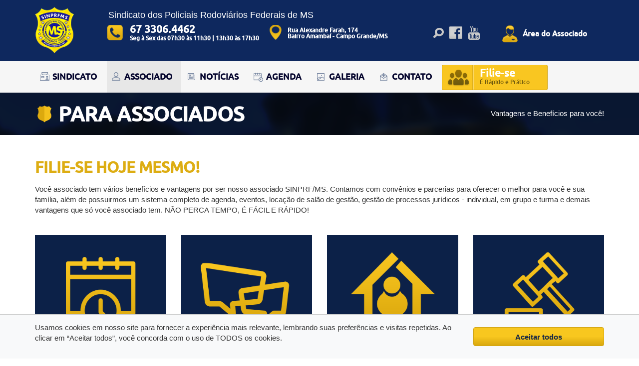

--- FILE ---
content_type: text/html; charset=UTF-8
request_url: https://sinprfms.com.br/filie-se
body_size: 5755
content:
<!DOCTYPE html>
<html>
<head>
    <meta charset="UTF-8">
<title> SINPRF / MS | Associados - Vantagens e Benefícios para você</title>
<meta name="keywords" content="">
<meta name="description" content="">
<link rel="canonical" href="https://sinprfms.com.br/filie-se" />
<meta content='width=device-width, initial-scale=1, maximum-scale=1, user-scalable=no' name='viewport'>
<meta name="language" content="pt-BR"/>
<meta name="robots" content="index,follow"/>
<meta name="apple-mobile-web-app-title" content="Fato MS"/>
<link rel="apple-touch-icon" href="/img/apple-touch-icon-iphone.jpg"/>
<meta name="msapplication-TileImage" content="/img/apple-touch-icon-iphone.jpg">
<link rel="shortcut icon" href="/favicon.ico"/>
<meta property="fb:page-id" content=""/>
<meta name="twitter:card" value="">

<meta name="twitter:site" content="">
<meta name="twitter:creator" content="">


<meta property="og:title" content="SINPRF / MS | Associados - Vantagens e Benefícios para você" />
<meta property="og:image" content="https://sinprfms.com.br/img/facebook-share.png" />
<meta property="og:description" content="Sindicato dos Policias Rodoviários de Mato Grosso do Sul" />

<meta name="twitter:title" content="SINPRF / MS | Associados - Vantagens e Benefícios para você">
<meta name="twitter:description" content="Sindicato dos Policias Rodoviários de Mato Grosso do Sul.">
<meta name="twitter:image" content="https://sinprfms.com.br/img/facebook-share.png">

<meta itemprop="name" content="SINPRF / MS | Associados - Vantagens e Benefícios para você">
<meta itemprop="description" content="Sindicato dos Policias Rodoviários de Mato Grosso do Sul">
<meta itemprop="image" content="https://sinprfms.com.br/img/facebook-share.png">


<link rel="stylesheet" href="/css/bootstrap.min.css"/><link rel="stylesheet" href="/css/all.min.css"/><link rel="stylesheet" href="/css/fontawesome.min.css"/><link rel="stylesheet" href="/css/owl.theme.default.css"/><link rel="stylesheet" href="/css/owl.carousel.css"/><link rel="stylesheet" href="/css/style.css?v=1755804800"/><link rel="stylesheet" href="/css/style_responsive.css?v=1755804800"/><script src="/js/jquery.js"></script><div id="fb-root"></div>
</head>
<body>
<div class="modal fade" id="modal-associado" tabindex="-1" role="dialog"  aria-labelledby="myModalLabel">
    <div class="modal-dialog modal-sm" role="document">
        <div class="modal-content">
            <div class="modal-header">
                <button type="button" class="close" data-dismiss="modal" aria-label="Close"><span aria-hidden="true">&times;</span></button>
                <h4 class="modal-title" id="myModalLabel">Painel do Associado</h4>
            </div>
            <div class="modal-body">
                                <form  method="post" accept-charset="utf-8" autocomplete="off" action="/painel-sindicalizado/login"><div style="display:none;"><input  value="POST" type="hidden" name="_method" class="form-control" /><input  autocomplete="off" value="c2d1c9d85f872d7b1685e6029a7a368b259e8e3ec56513173e6161c7e6ceecd5b2d6c89f56f17c79c7a3360ff14fa87234cacacca7c069f200ee471e32a802ba" type="hidden" name="_csrfToken" class="form-control" /></div><div class="form-group  text"><label class="control-label "  for="loginAssociadoCPF" for="">CPF</label><div class="clearfix"></div><input  id="loginAssociadoCPF" placeholder="XXX.XXX.XXX-XX" class="form-control readonly" readonly="readonly" type="text" name="cpf" class="form-control" /></div><div class="form-group  password"><label class="control-label "  for="loginAssociadoSenha" for="">Senha</label><div class="clearfix"></div><input  id="loginAssociadoSenha" placeholder="Digite sua Senha" class="form-control readonly" readonly="readonly" type="password" name="password" class="form-control" /></div><button  class="btn btn-block btnAcao" type="submit" class="btn btn-success btn-lg" /> Entrar </button><div style="display:none;"><input  autocomplete="off" value="251e54426d98852ef1474def1bd81d4517f3b258%3A" type="hidden" name="_Token[fields]" class="form-control" /><input  autocomplete="off" value="" type="hidden" name="_Token[unlocked]" class="form-control" /></div></form>            </div>
        </div>
    </div>
</div>
<header id="header">
    <div id="header-topo">
        <div class="container">
            <div id="logo"><a href="/"> <img src="/img/logo-sinprfms.png" alt="Logomarca - SINPRF/MS" class="icon-WidthFixa"/> </a></div>
            <div id="sindicato"> Sindicato dos Policiais Rodoviários Federais de MS </div>
            <div id="telefone" class="icon-telefone">67 3306.4462 <span>Seg à Sex das 07h30 às 11h30 | 13h30 às 17h30</span></div>
            <div id="endereco" class="icon-endereco"><span>Rua Alexandre Farah, 174 <br> Bairro Amambaí - Campo Grande/MS</span></div>
            <div id="share">
                <div class="dropdown">
                    <a href="#" class="icon-busca"data-toggle="dropdown" aria-haspopup="true" aria-expanded="false"></a>
                    <ul class="dropdown-menu" aria-labelledby="dLabel">
                        <li>
                            <form  method="get" accept-charset="utf-8" role="search" action="/noticias">                            <div class="input-group">
                                <input type="text" name="busca" value=""
                                       class="form-transparent form-control" placeholder="Buscar por">
                                <span class="input-group-btn">
                                    <button class="btn btn-default" type="submit"> <i class="fa fa-search"></i></button>
                                </span>
                            </div>
                            </form>                        </li>
                    </ul>
                </div>
                <a href="https://www.facebook.com/Sinprf-MS-485172838181226/" target="_blank" class="icon-facebook"></a>
                <a href="https://www.youtube.com/channel/UCuc6trLl5ZSxkLhOEhtbLLA" class="icon-youtube" target="_blank"></a>
            </div>
                            <a href="#" class="areaAssociado hidden-xs" data-toggle="modal" data-target="#modal-associado"> Área do Associado</a>
                    </div>
    </div>
    <button class="nav-dropdown visible-xs navbar-toggle collapsed" type="button" data-toggle="collapse" data-target="#bs-navbar" aria-controls="bs-navbar" aria-expanded="false"> <span class="sr-only">Toggle navigation</span><span class="icon-bar"></span> <span class="icon-bar"></span> <span class="icon-bar"></span> </button>
    <button class="btnAcesso visible-xs " type="button" data-toggle="modal" data-target="#modal-associado "></button>
    <!-- <div class="nav-dropdown"><i class="fa fa-bars"></i></div> -->
    <nav id="menuprincipal" class="navbar navbar-default" role="navigation">
        <div class="container" id="menu">
            <ul class="nav navbar-nav">
                <li><a href="/sindicato"><i class=""></i> <span data-title="Sindicato" class="icon-sindicato">Sindicato</span></a></li>                <li class='active'><a href="/filie-se" class="active"><i class=""></i> <span data-title="Associado" class="icon-associado">Associado</span></a></li>                <li><a href="/noticias"><i class=""></i> <span data-title="Notícias" class="icon-noticias">Notícias</span></a></li>                <li><a href="/agenda"><i class=""></i> <span data-title="Agenda" class="icon-agenda">Agenda</span></a></li>                <li><a href="/galerias"><i class=""></i> <span data-title="Galeria" class="icon-galeria">Galeria</span></a></li>                <li><a href="/fale-conosco"><i class=""></i> <span data-title="Contato" class="icon-contato">Contato</span></a></li>            </ul>
            <a href="/filie-se" class="btn-filiese">Filie-se <span>É Rápido e Prático</span></a>
        </div>
    </nav>
</header><div class="bgTitPag">
    <div class="container">
        <div class="row">
            <h2 class="titpag pull-left">PARA ASSOCIADOS</h2>
            <div class="subTitPag">Vantagens e Benefícios para você!</div>
        </div>
    </div>
</div>
<main id="MainIndex" class="pagInterna">
    <div class="container">
        <h1>FILIE-SE HOJE MESMO!</h1>
        <p>Você associado tem vários benefícios e vantagens por ser nosso associado SINPRF/MS. Contamos com convênios e parcerias para oferecer o melhor para você e sua família, além de possuirmos um sistema completo de agenda, eventos, locação de salão de gestão, gestão de processos jurídicos - individual, em grupo e turma e demais vantagens que só você associado tem. NÃO PERCA TEMPO, É FÁCIL E RÁPIDO!</p>
        <div class="row">
            <section id="BoxItensAssociados">
                <div class="col-md-3 col-sm-4 col-xs-6">
                    <a href="#">
                        <img src="/img/associado-agenda.png" class="img-responsive" alt=""/>                        <p>Agenda Interna e Cronogramas</p></a>
                </div>
                <div class="col-md-3 col-sm-4 col-xs-6">
                    <a href="#">
                        <img src="/img/associado-enquete.png" class="img-responsive" alt=""/>                        <p>Sistema <br> de Enquete</p></a>
                </div>
                <div class="clearfix visible-xs"></div>
                <div class="col-md-3 col-sm-4 col-xs-6">
                    <a href="#">
                        <img src="/img/associado-salaosocial.png" class="img-responsive" alt=""/>                        <p>Reserva do <br> Salão Social e Alojamento</p></a>
                </div>
                <div class="col-md-3 col-sm-4 col-xs-6">
                    <a href="#">
                        <img src="/img/associado-processosjurificos.png" class="img-responsive" alt=""/>                        <p>Sistema de <br> Processos Jurídicos</p></a>
                </div>
                <div class="clearfix visible-xs visible-md"></div>
                <div class="col-md-3 col-sm-4 col-xs-6">
                    <a href="#">
                        <img src="/img/associado-download.png" class="img-responsive" alt=""/>                        <p>Download de<br> Arquivos e Documentos</p></a>
                </div>
                <div class="col-md-3 col-sm-4 col-xs-6">
                    <a href="#">
                        <img src="/img/associado-notificacoes.png" class="img-responsive" alt=""/>                        <p>Sistema de<br> Notificações por E-mail</p></a>
                </div>
                <div class="clearfix visible-xs"></div>
                <div class="col-md-3 col-sm-4 col-xs-6">
                    <a href="#">
                        <img src="/img/associado-arearestrita.png" class="img-responsive" alt=""/>                        <p>Painel Administrativo<br> Sindicalizado</p></a>
                </div>
                <div class="col-md-3 col-sm-4 col-xs-6">
                    <a href="#">
                        <img src="/img/associado-convenios.png" class="img-responsive" alt=""/>                        <p>Convênios e<br> Parcerias Estratégicas</p></a>
                </div>
            </section>
        </div>
        <br>
        <p class="txt-dest">ESTATUTO DO SINDICATO</p>
        <p>Art. 2º O sindicato dos Policiais Rodoviários Federais no Estado de Mato Grosso do Sul, identificado pela sigla "SINPRF/MS", tem personalidade jurídica distinta da de seus filiados, que não respondem ativa, passiva, subsidiária ou solidariamente pelas obrigações por eles assumidas e é representado, ativa e passivamente, em juízo ou fora dele, por seu Presidente que poderá constituir mandatário.</p>
        <p>Art. 3º O SINPRF/MS é a organização sindical de âmbito estadual dos servidores que prestam efetivo exercício de Policial Rodoviário Federal, lotados no estado de Mato Grosso do Sul.</p>
        <p>Art. 4º O SINPRF/MS, constituído para a defesa dos direitos e interesses da categoria representada, terá sede e foro na Capital do Estado de Mato Grosso do Sul.</p>
        <p>Art. 5º Poderão filiar-se ao Sindicato todos os integrantes da categoria dos servidores que prestam serviço de natureza Policial Rodoviário Federal, inclusive os aposentados.</p>
        <p>Art. 54 Poderão filiar-se ao Sindicato, todos os servidores da Polícia Rodoviária Federal, ocupantes de cargos de natureza policial, inclusive os aposentados sindicalizados. § 1º Os servidores mencionados neste artigo, investem-se na condição de sindicalizados, mediante o preenchimento e assinatura de formulário próprio, no qual constará a adesão ao Estatuto do Sindicato e o compromisso de fiel cumprimento das demais normas internas do sistema sindical federativo da categoria.</p>
        <p>Assim, todo Policial Rodoviário Federal, ativo ou inativo, pode se filiar, sendo livre a associação, porém de suma importância a participação, pois um sindicato forte se faz com a efetiva representatividade de uma categoria.</p>
        <p>Venha conosco, FILIE-SE!  Os interessados em filiar-se em nosso sindicato deverão preencher os dois formulários abaixo, imprimir e encaminhar à sede do Sindicato devidamente assinado.</p>
        <p class="txt-dest"> Documentos </p>
<div class="table-responsive">
    <table class="table table-bordered">
        <tbody>
                    <tr>
                <td> <strong> 1. FICHA PARA AVERBAÇÃO </strong> </td>
                <td>
                    <a href="/download/2" class="btn btn-lg btn-block btn-success"><span class="fa fa-download"></span> Baixar</a>                </td>
            </tr>
                    <tr>
                <td> <strong> 2. FICHA PARA AVERBAÇÃO - Pensionista </strong> </td>
                <td>
                    <a href="/download/3" class="btn btn-lg btn-block btn-success"><span class="fa fa-download"></span> Baixar</a>                </td>
            </tr>
                </tbody>
    </table>
</div>
</main><footer id="footer">
    <div class="container">
        <div class="row">
            <div class="col-md-12">
                <section id="newsletter" class="form">
                    <div class="row">
                                                <form  method="post" accept-charset="utf-8" action="/newsletters/register"><div style="display:none;"><input  value="POST" type="hidden" name="_method" class="form-control" /><input  autocomplete="off" value="c2d1c9d85f872d7b1685e6029a7a368b259e8e3ec56513173e6161c7e6ceecd5b2d6c89f56f17c79c7a3360ff14fa87234cacacca7c069f200ee471e32a802ba" type="hidden" name="_csrfToken" class="form-control" /></div>                        <input  id="target" value="footer" type="hidden" name="_target" class="form-control" />                        <section class="col-lg-7 col-md-8 col-md-center">
                            <p class="tit-news">Cadastre-se e Receba as Novidades em Primeira Mão!</p>
                            <div class="col-md-5 col-sm-12 col-xs-12">
                                <div class="form-group  text"><input  placeholder="Nome Completo" class="form-control icon-n-usuario" maxlength="128" id="nome" type="text" name="nome" class="form-control" /></div>                            </div>
                            <div class="col-md-7 col-sm-12 col-xs-12">
                                <div class="input-group col-xs-12">
                                    <input type="text" name="email" class="form-control col-xs-12 icon-n-email"
                                           placeholder="Digite aqui o seu E-mail">
                                    <span class="input-group-btn">
                                    <button class="btn btnAcao col-xs-12" type="submit">
                                        EU QUERO!
                                    </button>
                                    </span>
                                </div>
                            </div>
                            <div class="col-md-12">
                                <input  value="0" type="hidden" name="autorizar" class="form-control" /><label for="autorizar"><input type="checkbox" name="autorizar" value="1" class="disable-icheck" required="required" id="autorizar"> Eu autorizo o SINPRF/MS a entrar em contato comigo.</label>                            </div>
                        </section>
                       
                        <div style="display:none;"><input  autocomplete="off" value="b50cc841c9ed7b9209343a0f87a26c63378594f4%3A_target" type="hidden" name="_Token[fields]" class="form-control" /><input  autocomplete="off" value="" type="hidden" name="_Token[unlocked]" class="form-control" /></div></form>                    </div>
                </section>
            </div>
            <section class="col-sm-4 col-xs-6">
                <div class="col-footer">
                    <div class="tit-footer"> <img src="/img/icone-telefone.png" alt="Footer - Icone Telefone"/> Ligue-nos</div>
                    <a class="tel-footer" href="tel:67 3306.4462">(67) 3306-4462</a>
                    <p class="dest-footer">Atendimento ao Associado <a href="mailto:atendimento@sinprfms.com.br">atendimento@sinprfms.com.br</a></p>
                    <p class="dest-footer">Mande sua Mensagem <a href="mailto:contato@sinprfms.com.br">contato@sinprfms.com.br</a></p>
                </div>
            </section>
            <section class="col-sm-4 col-xs-6">
                <div class="col-footer NoPaddingBottom">
                    <div class="tit-footer"><img src="/img/icone-conectese.png" alt="Footer - Icone Conecte-se"/>  Conecte-se</div>
                    <ul id="FooterRedesSociais" class="list-group">
                        <li class="list-group-item"><a href="https://www.facebook.com/Sinprf-MS-485172838181226" target="_blank"><img src="/img/icone-facebook.png" alt="Icone Redes Sociais - Facebook"/> <span> Facebook.com/SINPRFMS</span> </a></li>
                        <!-- <li class="list-group-item"><a href="#" target="_blank"><img src="/img/icone-googleplus.png" alt="Icone Redes Sociais - Google Plus"/> <span> Plus.google.com/SINPRFMS</span> </a></li> -->
                        <li class="list-group-item"><a href="https://www.youtube.com/channel/UCuc6trLl5ZSxkLhOEhtbLLA" target="_blank"><img src="/img/icone-youtube.png" alt="Icone Redes Sociais - Youtube"/> <span> Youtube.com/SINPRFMS</span> </a></li>
                        <li class="list-group-item hidden"><a href="#" target="_blank"><img src="/img/icone-whatsapp.png" alt="Icone Redes Sociais - Whatsapp"/> <span> (67) 99631-7821 </span> </a></li>
                    </ul>
                </div>
            </section>
            <section class="col-sm-4 hidden-xs">
                <div class="col-footer">
                    <div class="tit-footer"><img src="/img/icone-curtir.png" alt="Icone Redes Sociais - Facebook Curitr"/> Curtir</div>
                    <div class="col-md-12 overflow-hidden">
                        <div class="fb-page" data-href="https://www.facebook.com/Sinprf-MS-485172838181226/?fref=ts" data-small-header="false" data-adapt-container-width="true" data-hide-cover="false" data-show-facepile="true"></div>
                    </div>
                    <div class="clearfix"></div>
                </div>
            </section>
            <div class="clearfix"></div>
        </div> <!-- end row -->
    </div><!-- end container -->
    <section class="col-md-12 copyright">
        <div class="container">
            <div class="pull-left"><br>
                <p>
                    2025 © SINPRF/MS <br>Todos os direitos reservados
                    <br> 
                    <a href="/politica-de-privacidade">Política de Privacidade</a> |
                      <a href="/politica-de-cookies">Política de Cookies</a>            
                </p>
            </div>
            <div class="abs-center">
                <div class="addthis_native_toolbox"></div>
                <div class="clearfix"></div>
            </div>
            <div class="pull-right">
                <a href="http://www.agenciaw3s.com.br" target="_blank" title="Agencia W3S"><img src="/img/logo-agenciaw3s.png" alt="Logo Agencia W3S"/></a>
            </div>
            <div class="clearfix"></div>
        </div>
    </section>
    <div class="clearfix"></div>
</footer>

    <nav id="enable-cookies" class="fixed-bottom bg-light">
        <div class="container">
            <div class="row">
                <div class="text-p col-12 col-md-9">
                    <div>
                    Usamos cookies em nosso site para fornecer a experiência mais relevante, lembrando suas preferências e visitas repetidas. Ao clicar em “Aceitar todos”, você concorda com o uso de TODOS os cookies.
                    </div>
                </div>
                <div class="col-12 col-md-3">
                    <button class="btn btn-p btnAcao btn-block" id="enable-cookies-btn" data-url="https://sinprfms.com.br/pages/enable-cookies">Aceitar todos</button>
                </div>
            </div>
        </div>
    </nav>
    <script src="/js/bootstrap.js"></script><script src="/js/owl.carousel.js"></script><script src="/js/instafeed.js"></script><script src="/js/jquery.mask.min.js"></script><script src="/js/jquery.lazyload.js"></script><script src="/js/jquery.fancybox.js"></script><script src="/js/website.js?v=1755804800"></script><script src="/js/analytics.js"></script><script src="/js/phone_mask.js"></script><script src="https://use.edgefonts.net/open-sans:n3,i3,n4,i4,n6,i6,n7,i7,n8,i8.js"></script><script src="//s7.addthis.com/js/300/addthis_widget.js#pubid=ra-55491d1320fffff2"></script><script src="/js/modal.js"></script><script src="/js/lazy.js"></script><script src="/website/plugins/jquery/dist/jquery.min.js?v=1755804800"></script><script src="/js/enable-cookies.js"></script></body>
</html>

--- FILE ---
content_type: text/css; charset=utf-8
request_url: https://sinprfms.com.br/css/style.css?v=1755804800
body_size: 7670
content:
body{
    font-family: 'open-sans', arial, sans-serif;
    font-size: 15px;
}

@font-face {
    font-family: 'FontDestaque';
    src: url('ubuntu-m-webfont.eot');
    src: url('ubuntu-m-webfont.eot?#iefix') format('embedded-opentype'),
    url('ubuntu-m-webfont.woff2') format('woff2'),
    url('ubuntu-m-webfont.woff') format('woff'),
    url('ubuntu-m-webfont.ttf') format('truetype'),
    url('ubuntu-m-webfont.svg#ubuntumedium') format('svg');
    font-weight: normal;
    font-style: normal;

}
#modal-associado {
    background: rgba(0,0,0,0.4);
}

#modal-associado  .modal-sm {
    transform: scale(1.3);
    transform-origin: 0 -100%;
}

#header #logo img {
    height: 95px;
    margin-right: 50px;
}


a{
    color: #111;
}

td {
    vertical-align: middle !important;
}

a:hover{
    color: #01406E;
    text-decoration: none;
}

p{
    font-size: 13px;
}

ul li {
    list-style: none;
}

#flash-index {
    margin-top: -50px;
}

div.container{
    position: relative !important;
}

div:after{
    content: "";
    clear: both !important;
}

#header{
    position: relative;
    background: #f9f9f9; /* Old browsers */
    background: -moz-linear-gradient(top,  #f9f9f9 0%, #ffffff 100%); /* FF3.6+ */
    background: -webkit-gradient(linear, left top, left bottom, color-stop(0%,#f9f9f9), color-stop(100%,#ffffff)); /* Chrome,Safari4+ */
    background: -webkit-linear-gradient(top,  #f9f9f9 0%,#ffffff 100%); /* Chrome10+,Safari5.1+ */
    background: -o-linear-gradient(top,  #f9f9f9 0%,#ffffff 100%); /* Opera 11.10+ */
    background: -ms-linear-gradient(top,  #f9f9f9 0%,#ffffff 100%); /* IE10+ */
    background: linear-gradient(to bottom,  #f9f9f9 0%,#ffffff 100%); /* W3C */
}

#header-topo {
    padding: 13px 0;
    background: #0e285e;
    color: #FFF;
}

#header-topo .dropdown {
    display: inline-block;
}
#header-topo .dropdown ul {
    width: 280px;
    padding: 5px;
}
#header #telefone, #header #endereco, #header #share{
    padding-left:45px;
    margin-top: 30px;
    margin-left:17px;
    font-family: 'FontDestaque';
    font-size: 21px;
    min-height: 60px;
    font-weight: 600;
}

#header #telefone.icon-telefone{
    background:url('../img/icon-telefone.png') 0 7px no-repeat;
    background-size: 31px 31px;
}

#header #endereco.icon-endereco{
    background:url('../img/icon-endereco.png') 0 7px no-repeat;
    background-size: 31px 31px;
}
#header #telefone span, #header #endereco span{
    display: block;
    font-size: 12px;
    line-height: 0.7em;
}

#header #endereco span{
    line-height: 1em;
    top: 12px;
    left:-5px;
    position: relative;
}

#header #share, #header .areaAssociado{
    margin-top: 37px;
    margin-left: 38px;
}

#header #share a{
    width: 30px;
    height: 30px;
    display: inline-block;
    transition:all 0.5s ease;
    -webkit-transition:all 0.5s ease;
    -o-transition:all 0.5s ease;
    -moz-transition:all 0.5s ease;
}

#header .btn-filiese{
    background-color: #f9c621; /* Old browsers */
    border:1px solid #D1A413;
    color: #fff;
    font-weight: bold;
    font-family: 'FontDestaque';
    font-size: 21px;
    line-height: 0.7em;
    border-radius:3px;
    padding: 8px 35px 3px 75px;
    background-image:url('../img/icon-filiese.png');
    background-position: 7px center;
    background-repeat: no-repeat;
    position: absolute;
    top: 50%;
    margin-top: -25px;
}

#header .btn-filiese:hover{
    background-color: #eab814;
}

#header .btn-filiese span{
    font-weight: normal;
    font-size: 12px;
    display: block;
    color: #715b0d;
    line-height: 2em !important;
}

#header .btn-filiese:after, #header .btn-filiese:before{
    content: "";
    position: absolute;
    left:60px;
    height: 100%;
    background: rgba(0,0,0,.1);
    top: 0;
    width: 1px;
}

.overflow-hidden {
    overflow: hidden;
}

#header .btn-filiese:before{
    left:62px !important ;
    background:rgba(255,255,255,.3) !important;

}

#header #share .icon-busca{
    background:url('../img/icon-busca.png') 0 1px no-repeat;
}

#header #share .icon-facebook{
    background:url('../img/icon-facebook.png') 0 1px no-repeat;
}

#header #share .icon-youtube{
    background:url('../img/icon-youtube.png') 0 1px no-repeat;
}

#header #share a:hover{
    background-position:0 -29px;
    transition:all 0.5s ease;
    -webkit-transition:all 0.5s ease;
    -o-transition:all 0.5s ease;
    -moz-transition:all 0.5s ease;
}

#header:after{
    display:block;
    clear: both;
}

#header #sindicato {
    position: absolute;
    left: 162px;
    top: 5px;
    font-size: 18px;
}

#header #logo, #header #telefone, #header #endereco, #header #share, #header .areaAssociado{
    float: left;
}

a.areaAssociado {
    display: inline-block;
    left: 15px;
    font-family: 'FontDestaque';
    color: #FFF;
    font-weight: bold;
    padding:7px 7px 7px 45px;
    background:url('../img/icon-area-associado.png') 0 0 no-repeat;
}

a.areaAssociado:hover{
    color: #d8a70d;
}

nav#menuprincipal{
    border-radius: inherit;
    background:#f6f6f6;
    border:none;
    margin-bottom: 0;
}

/* Rotate */

nav#menuprincipal ul li{
    overflow: visible;
}

nav#menuprincipal ul li a {
    display: inline-block;
    color: #04042d;
    font-size: 17px;
    padding: 0;
    margin-right: 2px;
    font-family:'FontDestaque';
    text-transform: uppercase;
    font-weight: 600 !important;
    text-decoration: none;
    overflow: hidden;
    vertical-align: top;
    -webkit-perspective: 600px;
    -moz-perspective: 600px;
    -ms-perspective: 600px;
    perspective: 600px;
    -webkit-perspective-origin: 50% 50%;
    -moz-perspective-origin: 50% 50%;
    -ms-perspective-origin: 50% 50%;
    perspective-origin: 50% 50%;
}

nav#menuprincipal ul li a:hover span {
    -webkit-transform: translate3d( 0px, 0px, -30px ) rotateX( 90deg );
    -moz-transform: translate3d( 0px, 0px, -30px ) rotateX( 90deg );
    -ms-transform: translate3d( 0px, 0px, -30px ) rotateX( 90deg );
    transform: translate3d( 0px, 0px, -30px ) rotateX( 90deg );
}

nav#menuprincipal ul li a > span {
    display: block;
    position: relative;
    padding: 21px 18px 22px 35px !important;
    -webkit-transition: all .5s ease;
    -moz-transition: all .5s ease;
    -ms-transition: all .5s ease;
    transition: all .5s ease;
    -webkit-transform-origin: 50% 0%;
    -moz-transform-origin: 50% 0%;
    -ms-transform-origin: 50% 0%;
    transform-origin: 50% 0%;
    -webkit-transform-style: preserve-3d;
    -moz-transform-style: preserve-3d;
    -ms-transform-style: preserve-3d;
    transform-style: preserve-3d;
}

nav#menuprincipal ul li a span:after {
    content: attr(data-title);
    display: block;
    position: absolute;
    padding: 22px 18px 22px 35px !important;
    left: 0;
    top: 0;
    color: #fff;
    background-color: #06062e;
    -webkit-transform-origin: 50% 0%;
    -moz-transform-origin: 50% 0%;
    -ms-transform-origin: 50% 0%;
    transform-origin: 50% 0%;
    -webkit-transform: translate3d( 0px, 105%, 0px ) rotateX( -90deg );
    -moz-transform: translate3d( 0px, 105%, 0px ) rotateX( -90deg );
    -ms-transform: translate3d( 0px, 105%, 0px ) rotateX( -90deg );
    transform: translate3d( 0px, 105%, 0px ) rotateX( -90deg );
}

.navbar-toggle .icon-bar {
    display: block;
    width: 29px;
    height: 2px;
    border-radius: 1px;
}

.icon-bar {
    background: #fff;
}

/* EFFECT MENU RESPONSIVE */

.tirapoe{
    height: 47px;
}

.icon-bar{
    -webkit-transition: all 0.1s;
    -moz-transition: all 0.1s;
    -ms-transition: all 0.1s;
    transition: all 0.1s;
}

.tirapoe span:nth-child(2) {
    -webkit-transform: rotate(45deg);
    -moz-transform: rotate(45deg);
    -ms-transform: rotate(45deg);
    transform: rotate(45deg);
}

.tirapoe span:nth-child(3) {
    -webkit-transform: rotate(-45deg) !important;
    -moz-transform: rotate(-45deg);
    -ms-transform: rotate(-45deg);
    transform: rotate(-45deg);
}

.tirapoe span:nth-child(4){
    display: none;
}

.tirapoe .icon-bar+.icon-bar{
    margin-top: -2px;
}


/* End Rotate */

/*nav#menuprincipal ul li a{
	color: #04042d;
	font-size: 17px;
	padding: 18px;
	font-family:'FontDestaque';
	text-transform: uppercase;
	font-weight: 600 !important;
    transition:all 0.5s ease;
    -webkit-transition:all 0.5s ease;
    -o-transition:all 0.5s ease;
    -moz-transition:all 0.5s ease;
    border-left-color: rgba(0,0,0,0.1);
    border-left-style: solid;
    border-left-width: 1px;
}

nav#menuprincipal ul li a:hover, #box-news ul li:hover, #menuprincipal .inicio:hover, #menuprincipal ul li a.active{
	background-color:#050450;;
	color: #EFBC19;
	cursor: pointer;
	box-shadow:inset 0 -5px 0 rgba(0,0,0,0.7);
}

nav#menuprincipal ul li a.icon-menu{
	padding-left: 45px;
}

nav#menuprincipal a span{
    width: 25px;
    height: 25px;
    position: absolute;
    top: 50%;
    margin-top: -13px;
    left: 10px;
}*/

.icon-sindicato, span.icon-sindicato:after{
    background:url('../img/icon-sindicato.png') 3px center no-repeat;
}

.icon-associado, span.icon-associado:after{
    background:url('../img/icon-associado.png') 3px center no-repeat;
}

.icon-noticias, span.icon-noticias:after{
    background:url('../img/icon-noticias.png') 3px center no-repeat;
}

.icon-agenda, span.icon-agenda:after{
    background:url('../img/icon-agenda.png') 3px center no-repeat;
}

.icon-galeria, span.icon-galeria:after{
    background:url('../img/icon-galeria.png') 3px center no-repeat;
}

.icon-contato, span.icon-contato:after{
    background:url('../img/icon-contato.png') 3px center no-repeat;
}

/*
.icon-noticias{
	background:url('../img/icon-menus.png') -78px 1px no-repeat;
}
.icon-agenda{
	background:url('../img/icon-menus.png') -117px 1px no-repeat;
}
.icon-galeria{
	background:url('../img/icon-menus.png') -154px 1px no-repeat;
}
.icon-contato{
	background:url('../img/icon-menus.png') -191px 1px no-repeat;
}*/

/*nav#menuprincipal a:hover span {
	background-position-y: -29px!important;
	transition:all 0.5s ease;
    -webkit-transition:all 0.5s ease;
    -o-transition:all 0.5s ease;
    -moz-transition:all 0.5s ease;
}
*/


/* PAGINAÇÃO SLIDER */


#owl-demo .owl-controls .owl-page span{
    background:transparent;
    width: 34px;
    height: 41px;
    margin-top: 22px;
    padding-top: 9px;
    color: #222;
    border-radius:100%;
    font-weight: bold;
    background-image: url('../img/navslider.png');
    background-position: right center;
    background-repeat: no-repeat;
    opacity: 1!important;
}

#owl-demo a {
    display: block;
}

#owl-demo .owl-controls {
    margin-top: -45px;
}

.owl-theme .owl-controls .owl-page {
    display: inline-block;
    zoom: 1;
    margin-left: -9px;
}

#owl-demo .owl-pagination{
    position: relative;
}

/* SLIDER */
#owl-demo .item img {
    display: block;
    width: 100% !important;
    height: auto;
}

#owl-demo .owl-controls .owl-buttons div {
    position: absolute;
    top: 50%;
    display: block;
    margin: -78px 0 0 0;
    cursor: pointer;
    font-size: 35px !important;
    border-color: transparent;
    color: rgba(255,255,255,0.9);
    padding: 13px 16px !important;
    border-radius: 0!important;
}

#owl-demo .owl-controls .owl-buttons div:hover{
    background:rgba(0,0,0,0.1);
}

#owl-demo .owl-controls .owl-page.active span, #owl-demo .owl-controls.clickable .owl-page:hover span{
    background-position: left center;
    opacity: 1 !important;
    color: #fff !important;
}

.owl-prev {
    left: 0;
    border-left-color: #000 !important;
    -webkit-transition: all 0.1s linear;
    -moz-transition: all 0.1s linear;
    -ms-transition: all 0.1s linear;
    transition: all 0.1s linear;
}

.owl-next{
    right: 0;
}

#MainIndex #boxNoticias li a, .tabs li > a{
    font-family: 'FontDestaque';
    color:#8f8f8f;
    font-size: 16px;
    font-weight: 600;
    text-transform: uppercase;
    text-align: center;
    border-bottom:1px solid rgba(0,0,0,.1);
}

#MainIndex #boxNoticias li.active a, .tabs .dropdown-toggle{
    box-shadow: inset 0 1px 0 #ab8408;
    color: #ab8408;
}

.tabs .dropdown-toggle{
    line-height: 37px;
    font-size: 16px;
    font-weight: 600;
    text-transform: uppercase;
    background:transparent;
    background:#ddab0f;
    box-shadow: inset 0 -3px 0 #ab8408;
    color: #fff;
    border-radius:0;
    border:1px solid #ab8408;
}

#MainIndex #boxNoticias li a:hover{
    background:transparent;
    color: #ab8408;
}

#MainIndex #boxNoticias li.active a:before{
    content: "";
    position: absolute;
    top: 0;
    right: 0;
    border-left: 5px solid transparent;
    border-right: 5px solid transparent;
    border-top: 5px solid #ab8408;
}

#boxNoticias li a {
    border-bottom-color: transparent !important;
    border-radius:0;
}

#boxNoticias .content-imagemDestaque{
    position: absolute;
    bottom: 0px;
    left: 15px;
    right: 15px;
    padding: 1em;
    color: #f6d313;
    font-size: 28px;
    font-weight: 700;
}

.ListNoticia .media-object{
    width: 100% !important;
}

.imagemDestaque .media-body{
    text-align: left;

}

.imagemDestaque .media-body h2{
    font-size: 23px !important;
}

#boxNoticias a .content-imagemDestaque{
    background:rgba(0,0,0,0.3);
    display: block;
    transition:all 0.5s ease;
    -webkit-transition:all 0.5s ease;
    -o-transition:all 0.5s ease;
    -moz-transition:all 0.5s ease;
    z-index:1;
}

#boxNoticias a:hover .content-imagemDestaque {
    padding-bottom: 1.5em;
    background:rgba(0,0,0,0.5);
    transition:all 0.5s ease;
    -webkit-transition:all 0.5s ease;
    -o-transition:all 0.5s ease;
    -moz-transition:all 0.5s ease;
}

#boxNoticias .content-imagemDestaque h2{
    font-weight: 900;
    font-size: 34px;
    margin: 0;
    color: #fff;
    font-family:'open-sans';

}

#boxNoticias .imagemDestaque img{
    object-fit: cover;
    display: block;
    min-width: 100%;
    min-height: 100%;
    position: absolute;
    left: -100%;
    top: -100%;
    right: -100%;
    bottom: -100%;
    margin: auto;
}

#boxNoticias .imagemDestaque .img-container{
    height: 346px;
    overflow: hidden;
}

#boxNoticias .tab-content{
    margin:30px 0;
}

#boxNoticias .ListNoticia{
    margin-bottom: 25px;
}

.media-left, .media>.pull-left {
    padding-right: 15px;
}

#boxNoticias .ListNoticia .horario{
    font-size: 13px !important;
    color: #777;
    font-family: arial;
    margin: 0 0 7px 0;
}

.enquetes_empty {
    padding: 70px 0;
    text-align: center;
}

.descricao_enquete {
    border: 1px solid #DDD;
    padding: 5px;
    max-height: 100px;
    overflow-y: scroll;
    margin-top: -15px;
    margin-bottom: 10px !important;
}

.radio, .checkbox {
    position: relative;
    display: block;
    margin-top: 10px;
    margin-bottom: 17px;
}

.checkbox label, .radio label {
    position: relative;
    padding-left: 28px;
    font-size: 18px;
    line-height: 28px;
}

.ListNoticia h2.media-heading {
    font-weight: 900;
    font-size: 17px;
    color: #444;
    line-height: 20px;
    max-height: 60px;
    overflow: hidden;
}

.imagemDestaque .ListNoticia {
    margin-bottom: 0 !important;
}

.ListNoticia a:hover h2.media-heading{
    color: #04042d;
}

#owl-agenda a:hover i {
    font-size: 14px;
    color: #cd9e0a;
}

.ListNoticia .subtitulo {
    color: #cd9e0a;
    font-weight: 600;
    font-size: 13px;
    text-transform: uppercase;
}

.hiddenTelaPeq{
    display: block;
}

.visibleTelaPeq{
    display: none;
}

#MainIndex #BoxAgenda h3{
    text-transform: uppercase;
    font-size: 31px;
    font-weight: 900;
    margin:0;
    text-align: center;
    color: #131325;
    font-family: 'FontDestaque';
}

#BoxAgenda {
    background: #EFEFEF;
    padding: 50px 0;
}

#BoxAgenda .icone-tit{
    width: 140px;
    margin-top: -5px;
}

#MainIndex #BoxAgenda h3 span{
    font-weight: 400 !important;
    font-size: 17px;
    font-family: 'open-sans';
    display: block;
}

#contentAgenda .owl-agenda img {
    display: block;
    width: 100% !important;
    height: auto;
}

#owl-agenda h2.media-heading, .box-noticia h2, #InnerGaleria h2{
    font-weight: 900;
    font-size: 23px;
    color: #444;
}

#InnerGaleria img {
    box-shadow: 0 1px 3px rgba(0,0,0,0.3);
}

#owl-agenda a .media-descricao{
    font-size: 13px !important;
    color: #777;
    font-family: arial;
    margin: 0 0 7px 0;
}

#owl-agenda a .horario, .box-noticia a .horario, #InnerGaleria .horario{
    font-size: 13px !important;
    color: #777;
    font-family: arial;
    margin: 0 0 7px 0 !important;
}

#owl-agenda a img{
    width: 100%;
}

#owl-agenda .owl-controls:after{
    content:'Paginação da Agenda';
    display: block;
    margin-top: -6px;
    font-size: 10px;
    font-family: arial;
    color: #999;
}

#owl-agenda .owl-pagination .active span, #owl-convenios .owl-pagination .active span, #owl-galeria .owl-pagination .active span, #owl-empresa .owl-pagination .active span,#owl-parceiros .owl-pagination .active span{
    background: #cd9e0a !important;
}

.ConveniosRelacionados .row ,.parceirosRelacionados .row{
    margin-right: -5px;
    margin-left: -5px;
}

.ConveniosRelacionados .com-xs-3,.ParceirosRelacionados .com-xs-3 {
    padding-left: 5px;
    padding-right: 5px;
}

#BoxVideos h3{
    color: #131325;
    font-family: 'FontDestaque';
    font-size: 29px !important;
    margin: 0;
    top: -15px;
    position: relative;
    text-align: left;
}

.linkDefault{
    font-size: 13px;
    font-weight: 600;
    color: #999;
    text-transform: uppercase;
}

footer .copyright{
    position: relative;
}

#MainIndex #BoxGaleria{
    padding: 30px 0;
    background-color:#091731;
    background-image:url('../img/bg-galeria.png');
    background-position: center bottom;
    background-repeat:no-repeat;
    background-attachment: fixed;
    z-index: 9;
}

#MainIndex #BoxGaleria h3{
    color: #fff;
    font-size: 41px;
    margin: 0;
    padding-bottom: 45px;
}

#MainIndex #BoxGaleria #owl-galeria h2{
    font-size: 18px;
    font-family: 'FontDestaque';
    color: #fff;
}


#MainIndex #BoxGaleria #owl-galeria .horario{
    background:rgba(9,23,49,0.45);
    color: #d8a70d;
    padding: 0.7em 0;
    font-weight: 600;
}

#MainIndex #BoxGaleria #owl-galeria a:hover .horario{
    background: #d8a70d;
    color:#091731;
    -webkit-transition: all .7s ease;
    -moz-transition: all .7s ease;
    -ms-transition: all .7s ease;
    transition: all .7s ease;
}

#owl-empresa{
    margin-top: 15px;
}

#owl-empresa .fancybox img{
    width: 100%;
    padding:7px;
    border:1px solid #eee;
}

#owl-empresa a:hover img{
    background:#eee;
}

#BoxGaleria #owl-galeria .item,#owl-convenios .item, #owl-empresa .item,#owl-parceiros .item{
    margin: 0 10px;
}

.btnLine{
    border: 1px solid #FFF;
    border-radius: 0;
    background: transparent;
    display: block;
    font-size: 13px;
    width: 280px;
    color: #FFF;
    text-align: center;
    line-height: 20px;
    font-weight: bold;
    text-transform: uppercase;
    margin: 0 auto;
    text-shadow: 0 1px 1px rgba(0,0,0,0.8);
    transform: scale(1);
    -webkit-transition: transform .7s ease;
    -moz-transition: transform .7s ease;
    -ms-transition: transform .7s ease;
    transition: transform .7s ease;
    margin-top: 10px;
}

.btnLine:hover{
    background: #f8c71f; /* Old browsers */
    background: -moz-linear-gradient(top,  #f8c71f 50%, #d9a80e 100%); /* FF3.6-15 */
    background: -webkit-linear-gradient(top,  #f8c71f 50%,#d9a80e 100%); /* Chrome10-25,Safari5.1-6 */
    background: linear-gradient(to bottom,  #f8c71f 50%,#d9a80e 100%); /* W3C, IE10+, FF16+, Chrome26+, Opera12+, Safari7+ */
    border: 1px solid #D1A413;
    color: #192945;
    font-weight: 900;
    text-shadow:none!important;
    transform: scale(1.1);
    -webkit-transition: transform 1s ease;
    -moz-transition: transform 1s ease;
    -ms-transition: transform 1s ease;
    transition: transform 1s ease;
}

.btnAcao{
    background: #f8c71f; /* Old browsers */
    background: -moz-linear-gradient(top,  #f8c71f 50%, #d9a80e 100%); /* FF3.6-15 */
    background: -webkit-linear-gradient(top,  #f8c71f 50%,#d9a80e 100%); /* Chrome10-25,Safari5.1-6 */
    background: linear-gradient(to bottom,  #f8c71f 50%,#d9a80e 100%); /* W3C, IE10+, FF16+, Chrome26+, Opera12+, Safari7+ */
    border: 1px solid #D1A413;
    color: #192945;
    font-weight: bold;
    font-size: 15px;
    padding: 0.5em 1.3em;
    margin:10px 0;
    text-align: center;
    cursor: pointer;
    text-shadow:none!important;
    transform: scale(1);
    -webkit-transition: transform 1s ease;
    -moz-transition: transform 1s ease;
    -ms-transition: transform 1s ease;
    transition: transform 1s ease;
}

.btnAcao:hover{
    color: #192945;
    text-decoration: none;
    border: 1px solid #b78f0e;
    box-shadow:inset 0 -3px 0 rgba(0,0,0,.1);
    -webkit-transition: transform .3s ease;
    -moz-transition: transform .3s ease;
    -ms-transition: transform .3s ease;
    transition: transform .3s ease;
}

h3.tit-sessao{
    font-family:'FontDestaque';
    font-size: 31px;
    font-weight: 600;
    padding: 0;
    margin: 0;
    text-transform: uppercase;
}

h3.tit-sessao span{
    font-weight: 300;
}

#owl-convenios,#owl-parceiros{
    text-align: center;
}

#owl-convenios h2,#owl-parceiros h2{
    font-size: 15px;
    font-weight: bold;
    color: #222;
    margin-top: 13px;
}

#owl-convenios a .horario,#owl-parceiros a .horario{
    color: #999;
    margin-top: 10px;
}

#owl-convenios img,#owl-parceiros img{
    width: 100%;
    padding: 5px;
    border:1px solid #f3f3f3;
}

#owl-convenios a:hover img,#owl-parceiros a:hover img{
    background:#f3f3f3;
    -webkit-transition: all 1s ease;
    -moz-transition: all 1s ease;
    -ms-transition: all 1s ease;
    transition: all 1s ease;
}

#owl-convenios div:first-child,#owl-parceiros div:first-child{
    margin-left: 0;
}

#owl-convenios .owl-controls:after ,#owl-parceiros .owl-controls:after{
    content: 'Paginação dos Convênios';
    display: block;
    margin-top: -6px;
    font-size: 10px;
    font-family: arial;
    color: #999;
}

#boxEnquete{
    border:1px solid #eee;
    padding: .7em 2em .7em 2em;
    box-shadow:inset 0 -5px rgba(0,0,0,.03);
    background:rgba(0,0,0,0.009);
}

#boxEnquete h4{
    font-weight: 600;
    margin-bottom: 25px;
}

/* STYLE RADIO BUTTON */

.cc ul.enquete{
    padding-bottom: 30px;
}
.cc ul{
    margin: 0;
    padding: 0;
}

.cc ul li{
    color: #AAAAAA;
    display: block;
    position: relative;
    float: left;
    width: 100%;
    height: 35px !important;
}

.cc ul li input[type=radio]{
    position: absolute;
    visibility: hidden;
}

ul li label{
    display: block;
    position: relative;
    font-weight: 500;
    font-size: 15px;
    color: #222;
    font-family: 'open-sans',arial;
    padding: 0px 30px 50px 37px;
    margin: 30px auto;
    height: 40px;
    z-index: 99;
    cursor: pointer;
    transition:all 0.5s ease;
    -webkit-transition:all 0.5s ease;
    -o-transition:all 0.5s ease;
    -moz-transition:all 0.5s ease;
}

.cc ul li:first-child{
    margin-top: -15px;
}

ul li .check{
    display: block;
    position: absolute;
    border: 3px solid #AAAAAA;
    border-radius: 100%;
    height: 21px;
    width: 21px;
    top: 30px;
    left: 5px;
    z-index: 5;
    transition:all 0.5s ease;
    -webkit-transition:all 0.5s ease;
    -o-transition:all 0.5s ease;
    -moz-transition:all 0.5s ease;
}

ul li:hover .check {
    border: 3px solid #cd9e0a;
}

ul li .check::before {
    display: block;
    position: absolute;
    content: '';
    border-radius: 100%;
    height: 9px;
    width: 9px;
    top: 3px;
    left: 3px;
    margin: auto;
    transition:all .5s ease;
    -webkit-transition:all .5s ease;
    -o-transition:all .5s ease;
    -moz-transition:all .5s ease;
}

input[type=radio]:checked ~ .check {
    border: 3px solid #cd9e0a ;
    transition:all .1s ease;
    -webkit-transition:all .1s ease;
    -o-transition:all .1s ease;
    -moz-transition:all .1s ease;
}

input[type=radio]:checked ~ .check::before{
    background: #cd9e0a ;
}

input[type=radio]:checked ~ label{
    color: #cd9e0a ;
}

.convenios{
    padding:45px 0 30px 0;
    position: relative;
    z-index: 999;
}

#Row2:before{
    content: "";
    position: absolute;
    top: -30px;
    left:17%;
    background-color: #fff;
    background-image:url('../img/icone-convenios.png');
    background-position: center center;
    background-repeat: no-repeat;
    border-radius:100%;
    padding: 15px;
    z-index: 9999 !important;
    width: 75px;
    height: 75px;
    box-shadow: 0 2px 5px -1px rgba(0,0,0,0.2);
}

footer{
    background:#fbfbfb;
    min-height: 400px;
    padding: 45px 0 0 0;
    margin-top: 40px;
}

footer .col-footer {
    border:1px solid #eee;
    min-height: 100px;
    padding-bottom: 30px;
    font-family: 'FontDestaque', Arial;
}

footer .col-footer > div.tit-footer{
    color: #d1d1d1;
    top: -13px;
    font-family: 'open-sans', Arial;
    background:#fbfbfb;
    position: relative;
    border-color:transparent;
    padding: 0 15px;
    font-size: 21px;
    font-weight:500;
    width:210px;
    margin: 0 auto;
    text-align: center;
    text-transform: uppercase;
}

a.tel-footer{
    font-size: 41px;
    font-weight: bold;
    color: #183566;
    text-align: center;
    display: block;
}

footer .dest-footer {
    color:#183566;
    text-align: center;
    font-weight: 600;
    text-transform: uppercase;
    margin-top: 15px;
}

footer .dest-footer a {
    display: block;
    font-weight: 600;
    font-family: 'open-sans', arial;
    text-transform: lowercase;
    color: #ba8f0c;
}

footer .dest-footer a:hover{
    text-decoration: underline;
}

footer #FooterRedesSociais{
    background:transparent;
    margin-bottom: 0;
}

footer #FooterRedesSociais li{
    background:transparent;
    border:1px solid transparent;
    border-bottom-color:#eee;
    border-radius:0;
    text-align: left;
    padding: 0;
    margin: 0;
}

footer #FooterRedesSociais li:last-of-type {
    border-bottom: none;
}


footer #FooterRedesSociais li a{
    display:block;
    padding: 1em 1em 1em 2.3em;
}

footer #FooterRedesSociais li a:hover{
    background:rgba(0,0,0,.02);
}

footer #FooterRedesSociais li img{
    margin-right: 15px;
}
.NoPaddingBottom{
    padding-bottom: 0 !important;
}

.col-md-center {
    float: none;
    margin-left: auto;
    margin-right: auto;
}

footer #newsletter{
    min-height: 90px;
    padding-bottom: 45px;
}

#newsletter .col-md-5, #newsletter .col-md-7{
    padding: 0;
}

#newsletter input, #newsletter button{
    border-radius:0;
    border:0;
    border-left:1px solid rgba(255,255,255,0.2);
}

#newsletter .row{
    margin-left:5px;
    margin-right: 5px;
}

#newsletter .icon-n-usuario, #newsletter .icon-n-email{
    padding-left:45px;
    background-color:#172a49;
    color: #fff;
}

#newsletter .icon-n-usuario{
    background-image:url('../img/icone-n-usuario.png');
    background-position: 10px center;
    background-repeat:no-repeat;
}

#newsletter .icon-n-email{
    background-image:url('../img/icone-n-email.png');
    background-position: 10px center;
    background-repeat:no-repeat;
}

#newsletter button{
    max-height:34px;
    margin: 0;
}

#newsletter .tit-news{
    font-size:23px;
    color: #bcbfbf;
    font-weight: 400;
    text-align: center;
    font-family: 'open-sans', arial;
}

.abs-center{
    position:absolute;
    top: 50%;
    margin-top:-1px;
    margin-left:-75px;
    left:50%;
    height: 40px !important;
}

.copyright{
    margin-top:30px;
    padding: 10px 0;
    border-top:1px solid #e9e9e9;
    box-shadow:inset 0 2px 0 rgba(255,255,255,0.3);
}

.modal input , .modal a.btn, .bg-contato input[type=text],.bg-contato input[type=email], .bg-contato button, .bg-contato textarea{
    min-height: 41px;
    border-radius:0;
    box-shadow:inset 3px 0 0 rgba(0,0,0,0.1);
}

.bg-contato button{
    font-size: 22px;
}

.modal a{
    height: 45px;
    text-transform: uppercase;
}

.modal .text-center a{
    font-size: 12px;
    font-weight: 600;
    color: #999;
    text-decoration: none;
}

.modal .text-center a:hover{
    color:#0E416C;
}

.modal input:hover{
    box-shadow:inset 5px 0 0 #172D68;
    border-color:#172D68;
}

.modal, .modal-body, .modal-content{
    border-radius:0;
}

.modal .close{
    float: right;
    font-size: 27px;
    font-weight: 400;
    line-height: 1;
    color: #FFFFFF;
    text-shadow:none !important;
}

.modal-header {
    border:none !important;
    background: #0C172B;
    color: #fff;
    border-radius: 0;
}

.bgTitPag{
    padding: 0;
    background-image:url('../img/bg-galeria.png');
    background-position: center center;
    background-repeat:no-repeat;
    background-attachment: fixed;
    background-color: #0C172B;
}

.subTitPag{
    position: absolute;
    top: 50%;
    right: 15px;
    margin-top: -12px;
    color: #fff;
}

.bgTitPag h2.titpag{
    position: relative;
    padding:13px 0 13px 55px;
    margin: 7px;
    color: #fff;
    font-size: 41px;
    font-weight: 600;
    font-family: 'FontDestaque', arial;
    min-height: 60px;
    background:url('../img/icone-escudo.png') 13px center no-repeat;

}

.pagInterna .box-descricao-shared {
    position: relative;
}

#post-shared {
    position: absolute;
    right: 15px;
    top: 15px;
}

.pagInterna .post-data {
    color: #05223c;
    font-weight: 600;
    font-size: 15px;
}

.pagInterna .post-cat a, .ConveniosRelacionadosTit , .parceirosRelacionadosTit{
    font-weight: 800;
    font-size: 15px;
    color: #999;
}

.convenio-imagem, .parceiro-imagem {
    text-align: left;
    margin-bottom: 15px;
}

.pagInterna .post-imagem img {
    width: 40%;
    float:left;
    height:auto;
    margin: 15px;
}

.pagInterna{
    padding:30px 0;
}

.post-shared p {
    font-size: 13px;
    font-weight: 600;
    color: #999;
    margin: 0 !important;
}

.post-link a:hover {
    background: #fafafa;
    border-color: #999;
}
.post-link a {
    border: 1px solid #ccc;
    padding: 17px;
    margin-top: 5px;
    -webkit-border-radius: 5px;
    -moz-border-radius: 5px;
    border-radius: 5px;
    display: block;
}

.pagInterna h1{
    font-family: 'FontDestaque', arial;
    color: #ddad13;
    font-size: 31px;
    line-height: 38px;
    font-weight: 600;
    margin: 15px 0;
}

.pagInterna p {
    font-size: 15px;
}

.pagInterna h3.tit-topicos {
    padding:10px 10px 10px 31px;
    background-image:url('../img/icone-escudo.png');
    background-position:  left center;
    background-repeat:no-repeat;
    background-size: 20px;
    color: #12214c;
    font-size: 28px;
    font-weight: 600;
    font-family: 'FontDestaque', arial;
}

h3.tit-topicos + p{
    font-weight: 700;
    font-size: 14px;
    color: #777;
}

.pagInterna .tit-light{
    font-family:'open-sans', arial;
    font-size: 31px;
    font-weight: 300;
    color: #222;
    margin: 0;
    padding: 0;
}

.pagInterna .txt-dest{
    font-size: 23px;
    color: #b38911;
    font-weight: bold;
}

#BoxItensAssociados a{
    display: block;
    margin-top: 30px;
    background:#0c2148;
    padding: 1em 2em;
    font-weight: bold;
    text-align: center;
    color: #fff;
    cursor: default;
}

#BoxItensAssociados a:hover{
    background: #0c2148; /* Old browsers */
    background: -moz-linear-gradient(top,  #0c2148 71%, #0c2148 71%, #0c2148 71%, #081938 71%); /* FF3.6-15 */
    background: -webkit-linear-gradient(top,  #0c2148 71%,#0c2148 71%,#0c2148 71%,#081938 71%); /* Chrome10-25,Safari5.1-6 */
    background: linear-gradient(to bottom,  #0c2148 71%,#0c2148 71%,#0c2148 71%,#081938 71%); /* W3C, IE10+, FF16+, Chrome26+, Opera12+, Safari7+ */
    color: #fff;
    box-shadow:inset 0 -5px 0 rgba(0,0,0,0.1);
}


#BoxItensAssociados .img-responsive{
    display: inline-block;
}

/* BLOG */

.box-noticia a{
    background: rgba(255,255,255,1);
    display: block;
    padding:15px 0;
    border-bottom: 1px solid #eee;
    -webkit-transition: all 0.7s ease-in-out ;
    -moz-transition: all 0.7s ease-in-out;
    -ms-transition: all 0.7s ease-in-out;
    transition: all 0.7s ease-in-out;
}

.box-noticia a .tit-noticia{
    font-weight: bold;
    font-size: 19px;
    margin-top: 7px;
    color: #111;
}

.box-noticia a .media-body{
    padding-top: 7px;
}

.box-noticia a .subtitulo{
    font-size: 12px;
    font-weight: bold;
    color:#ab1414;
    margin-top: 15px;
}

.box-noticia a .descricao-noticia{
    font-size: 13px;
    font-family: arial;
    color: #222;
}

.box-noticia a .cat-noticia{
    display: inline-block;
    background: rgba(255,255,255,0.35);
    padding: 7px 7px 7px 21px;
    border: 1px solid #eee;
    font-size: 11px;
    font-weight: bold;
    position: relative;
    color: #222;
}

.box-noticia a .cat-noticia:before{
    content: "";
    position: absolute;
    top: 50%;
    margin-top: -4px;
    left: 10px;
    border-radius:50px;
    width: 6px;
    height: 6px;
    background:#bb171b;
}

.box-noticia a:hover{
    background:#f9f9f9;
}

aside .tit-SideBar {
    font-size: 22px;
    color: #222 !important;
    font-family: 'FontDestaque', sans-serif;
    text-transform: uppercase;
    font-weight: 600;
}

ul.List-MaisAcessadas li a span {
    color: #091731;
    background: #eee;
    border-radius: 23px;
    position: absolute;
    top: 50%;
    margin-top: -16px;
    left: -15px;
    padding: 5px 8px;
}

ul.List-Categorias li a h3, ul.List-MaisAcessadas li a h3 {
    font-size: 17px;
    font-weight: 400;
    padding: 0;
    margin: 0;
}

ul.List-MaisAcessadas li a {
    padding: 11px 13px 11px 30px;
}

aside li a {
    display: block;
    color: #222;
    padding: 10px 23px;
    text-align: left !important;
    box-shadow: inset 5px 0 0 rgba(0,0,0,0.05);
    -webkit-transition: all .1s ease-in-out;
    -moz-transition: all .1s ease-in-out;
    -ms-transition: all .1s ease-in-out;
    transition: all .1s ease-in-out;
}

aside li.list-group-item{
    padding: 0;
}

aside i.abs-right {
    position: absolute;
    top: 50%;
    height: 50%;
    margin-top: -7px;
    margin-right: 15px;
    right: 0;
    color: rgba(0,0,0,0.1);
    -webkit-transition: all 0.4s ease-in-out;
    -moz-transition: all 0.4s ease-in-out;
    -ms-transition: all 0.4s ease-in-out;
    transition: all 0.4s ease-in-out;
}

aside a:hover i.abs-right {
    color: #d8a70d;
}

aside li a:hover {
    color: #fff;
    background:#0C172B;
    box-shadow: inset 5px 0 0 rgba(0,0,0,0.7);
    -webkit-transition: box-shadow .3s ease-in-out;
    -moz-transition: box-shadow .3s ease-in-out;
    -ms-transition: box-shadow .3s ease-in-out;
    transition: box-shadow .3s ease-in-out;
}

aside li a:hover span{
    background:#d8a70d;
    color: #fff;
    border-color:transparent;
}

aside .horario{
    font-size: 12px;
    color: #999;
    padding: 0;
    margin: 0;
}

aside a:hover .horario i{
    color:#d8a70d;
    font-size: 13px;
}

aside a:hover .horario {
    color:#fff;
}

.paginator {
    margin-top: 40px;
}

.pager li a {
    color: #ccc;
    background: transparent;
    margin-left: 2px;
    box-shadow: inset 0 5px 0 rgba(0,0,0,0.05);
    padding: 0.5em .9em;
    border-radius: 3px;
    font-weight: 600;
    font-size: 17px;
}

.pager .next>a, .pager .next>span {
    float: none;
}

.pager li.active > a, .pager li.active > a:hover, .pager li a:hover {
    background:transparent;
    color: #203460;
    border: 1px solid #203460;
    box-shadow: inset 0 5px 0 #25659C;
}

.pager li.active, .pager li.active > a{
    cursor: default;
}

.boxside .list-group{
    padding: 0;
}

/* GALERIA DE FOTOS */

#InnerGaleria a {
    display:block;
    text-align: center;
    transition:all .2s ease;
    -webkit-transition:all .2s ease;
    -o-transition:all .2s ease;
    -moz-transition:all .2s ease;
}

#InnerGaleria > div{
    margin-bottom: 15px;
}

#InnerGaleria a h2{
    font-size: 18px;
    font-family: 'FontDestaque';
    color: #222;
}

#InnerGaleria a .horario {
    background: rgba(9,23,49,1);
    color: #d8a70d;
    padding: 0.7em 0;
    font-weight: 600;
}


#InnerGaleria a:hover .horario {
    color: rgba(9,23,49,1);
    background: #d8a70d;
    padding: 0.7em 0;
    font-weight: 600;
    transition:all .2s ease-in-out;
    -webkit-transition:all .2s ease-in-out;
    -o-transition:all .2s ease-in-out;
    -moz-transition:all .2s ease-in-out;
}

/* CONTATO */

.bg-contato  {
    padding:0 0 30px 0;
    background-color:#091731;
    background-image:url('../img/bg-contatoprf.png');
    background-position: center bottom;
    background-repeat:no-repeat;
    background-attachment: fixed;
}

.bg-contato .bgTitPag{
    background:transparent;
}

.bg-contato  h2{
    font-family: 'FontDestaque', arial;
    font-weight: 600;
    font-size:31px;
    margin-top: 5px;
}

.bg-contato .box-header {
    background: #fff;
    padding: 30px;
}

#noticia-tab-0 .media-heading{
    font-weight: 700;
    font-size: 15px;
    color: #444;
    line-height: 20px;
    max-height: 60px;
    overflow: hidden;
}

#noticia-tab-0 .horario{
    font-size: 13px !important;
    color: #777;
    font-family: arial;
    margin: 0 0 7px 0;
}


img[src='']{
    width:100%;
    min-height:150px;
    background-color: #EEE;
    position: relative;
    text-align: center !important;
    font-size: 0;
    opacity: 1 !important;
    transform-style: initial !important;
    position: relative;
}


img[src='']::after{
    display: block;
    position: absolute;
    content:"";
    width:100%;
    height:100%;
    left:0;
    top:0;
    background-color: #EEE;
}
/*
@-webkit-keyframes sk-rotateplane {
    0% {
        -webkit-transform: perspective(120px) rotateX(0deg) rotateY(0deg)
    }
    25% {
        -webkit-transform: perspective(120px) rotateX(0deg) rotateY(-90deg)
    }
    50% {
        -webkit-transform: perspective(120px) rotateX(0deg) rotateY(-180deg)
    }
    75% {
        -webkit-transform: perspective(120px) rotateX(0deg) rotateY(-270deg)
    }
    100% {
        -webkit-transform: perspective(120px) rotateX(0deg) rotateY(-360deg);
    }
}

@keyframes sk-rotateplane {
    0% {
        transform: perspective(120px) rotateX(0deg) rotateY(0deg);
        -webkit-transform: perspective(120px) rotateX(0deg) rotateY(0deg)
    }
    25% {
        transform: perspective(120px) rotateX(0deg) rotateY(-90deg);
        -webkit-transform: perspective(120px) rotateX(0deg) rotateY(-90deg)
    }
    50% {
        transform: perspective(120px) rotateX(0deg) rotateY(-180deg);
        -webkit-transform: perspective(120px) rotateX(0deg) rotateY(-180deg)
    }
    75% {
        transform: perspective(120px) rotateX(0deg) rotateY(-270deg);
        -webkit-transform: perspective(120px) rotateX(0deg) rotateY(-270deg)
    }
    100% {
        transform: perspective(120px) rotateX(0deg) rotateY(-360deg);
        -webkit-transform: perspective(120px) rotateX(0deg) rotateY(-360deg);
    }
}
*/
.ListNoticia.OneListNoticia img[src='']{
    min-height:346px;
}

.embed-responsive-item.media-object.lazy{
    height:initial !important;
}

.cover-img {
    object-fit: cover;
    display: block;
    min-width: 100%;
    min-height: 100%;
    position: absolute;
    left: -100%;
    top: -100%;
    right: -100%;
    bottom: -100%;
    margin: auto;
}

.pagInterna .InnerContent img{
    max-width:100%;
}

.fixed-bottom{
    position:fixed;
    bottom:0;
    z-index:1030;
}

.bg-light{
    background-color: #f8f9fa !important;
}

#enable-cookies{
    border-top:1px solid #ccc;
    width:100%;
    padding: 1em 0 1em 0;
}

.required label::after, .required-fake label::after,.required > a::after{
    content:'*';
    display: inline-block;
    color:red;
    text-indent: 2px;
  }

input.readonly{
    background-color:#fff !important;
}

--- FILE ---
content_type: text/css; charset=utf-8
request_url: https://sinprfms.com.br/css/style_responsive.css?v=1755804800
body_size: 2368
content:
@media screen and (max-width:1200px) {

    #BoxAgenda img.icone-tit{
    width: 130px !important;
    }

    #header #sindicato {
        left: 148px;
    }

    nav#menuprincipal ul li a{
        font-size: 13px;
    }

    #header #telefone, #header #endereco, #header #share{
        padding-left: 0;
        background:none !important;
    }

    div#logo img {
        height: 80px !important;
        margin-top: 15px;
    }

    #ads, .text-whats{
    width: 100% !important;
    text-align: center !important;    
    }

    #ads a img{
    float: none!important;
    margin-bottom: 15px;
    }

    #menu #form-search, .form-search, .form-search input{
    width: 100% !important;
    display:block !important;    
    }

    #UltimasNoticias{
    margin-top: 35px;    
    }

    .ListNoticia, .imagemDestaque {
        text-align: center;
    }

    .ListNoticia .media-body {
        padding-top: 15px;
    }

    .ListNoticia .media-left{
        padding-top: 0px;
    }

    footer .col-footer, #Row2 .col-xs-12 {
        margin-top: 30px;
    }

    #boxEnquete h4 {
        font-size: 14px;
    }

    .cc ul li {
        height: 30px !important;
        text-align: left;
    }

    #Row2{
        text-align: center;
    }

    footer .tel-footer{
        font-size: 27px;
    }

    footer #FooterRedesSociais li a{
        font-size: 11px;
        text-align: center;
        padding: 1.3em;
    }

    footer #FooterRedesSociais li a img{
        margin: 0 auto;
    }

    #BoxAgenda .icone-tit{
        width: 100px;
    }

    #FooterRedesSociais img {
        width: 30px;
    }

    #FooterRedesSociais li a span {
        display: inline-block;
        min-width: 145px;
        text-align: left;
        margin-left: 5px;
    }

}
@media screen and (max-width: 992px) {

    .ListNoticia h2.media-heading{
        font-size: 21px;
    }

    .ListNoticia .media-body {
        margin-top: 15px;
    }

    .ListNoticia .media-left{
        padding-top: 30px;
    }

    #menu nav{
    display:block !important;
    width: 100% !important    
    }

    #menu #form-search, .form-search, .form-search input{
    width: 100% !important;
    display:block !important;    
    }

    #ads .text-whats, #ads{
    text-align: center !important;
    margin-bottom: 13px !important; 
    width: 100% !important;
    display:block !important;  
    }

    nav#menuprincipal ul {
    border: 1px solid transparent;
    border-bottom-color: #ccc;
    }

    nav#menuprincipal ul li a{
    font-size: 13px !important;
    padding: 20px 14px !important;    
    }

    #UltimasNoticias h2.media-heading, #UltimasNoticias h2.media-heading a, .box-noticia h2, .box-noticia .sub-titulo{
    font-size: 23px !important;
    }

    .ListNoticia-hor .box-noticia .content{
    padding:0 15px !important;
    margin-top: 15px;    
    }

    #post-shared{
     margin-top: 15px;   
    }

    #header #endereco{
        display: none;
    }

     nav#menuprincipal ul li a:hover span{
        -webkit-transform: translate3d( 0px, 0px, 0px ) rotateX( 0deg );
        -moz-transform: translate3d( 0px, 0px, 0px ) rotateX( 0deg );
        -ms-transform: translate3d( 0px, 0px, 0px ) rotateX( 0deg );
        transform: translate3d( 0px, 0px, 0px ) rotateX( 0deg );
        box-shadow:inset 1000px 0 rgba(0,0,0,.07);
        transition:box-shadow 1s ease;
        -webkit-transition:box-shadow 1s ease;
        -o-transition:box-shadow 1s ease;
        -moz-transition:box-shadow 1s ease;
    }

    nav#menuprincipal ul li a{
        font-size: 13px !important;
        text-align: center;
        padding: 0 !important;
        border-top-color: rgba(0,0,0,0.1) !important;
        border:1px solid transparent;
        display: block;
        padding:0;
        text-align: center;
        -webkit-perspective: 0 !important;
        -moz-perspective: 0 !important;
        -ms-perspective: 0 !important;
        perspective: 0 !important;
        -webkit-perspective-origin: none;
        -moz-perspective-origin: none;
        -ms-perspective-origin: none;
        perspective-origin: none;
    }

    .btn-filiese{
        display: none;
    }

    .conteudoAgenda{
        text-align:center !important;
        margin-top: 15px;
    }

    #BoxAgenda .icone-tit{
        width: 110px;
    }

    .tit-icone{
        margin-bottom: 30px;
    }

    #BoxVideos h3 {
        padding-top: 35px;
        text-align: center;
    }

    #BoxVideos iframe{
        height: 350px;
    }

    #Row2:before{
    left: 50%;
    margin-left: -35px;
    }

    #newsletter input, #newsletter button {
        height: 47px;
        margin-bottom: 1px;
        max-height: 100px;
    }

    #boxEnquete button {
        height: 47px;
    }

    .box-noticia a{
    text-align: center;    
    }

    .enquetes_empty {
        padding: 25px 0;
    }


}

@media screen and (max-width:768px) {

    #modal-associado  .modal-sm {
        transform: scale(1) !important;
        transform-origin: 0 -100%;
    }

    div#logo img {
        height: 60px !important;
    }

    #header #sindicato {
        position: absolute;
        left: 80px;
        right: 150px;
        font-size: 18px;
        line-height: 65px;
        white-space: nowrap;
        text-overflow: ellipsis;
        overflow: hidden;
    }

    #BoxGaleria, .bg-contato {
        background-image: none !important;
    }

    .imagemDestaque .ListNoticia:first-child {
        text-align: center;
        margin:0 15px;
        padding: 15px;
        border:1px solid #eee;
    }

    .imagemDestaque .ListNoticia:first-child img{
        margin-left: -20px;
    }

    .imagemDestaque a:hover .ListNoticia:first-child {
        background: rgba(0,0,0,0.02);
    }

    .imagemDestaque .ListNoticia:first-child img{
        margin: 0 !important;
        padding: 0 !important;
    }

    ul.enquete li{
        text-align: left;
    }

    .icon-n-usuario, #newsletter .icon-n-email, #newsletter .input-group{
        width: 100%;
        display:block;
        margin-bottom:10px !important; 
    }

    .tit-news{
        font-size: 18px !important;
    }


    #BoxAgenda .icone-tit{
        width: 90px;
    }

    #boxNoticias .content-imagemDestaque h2{
        font-size: 15px;
        font-weight: 700;
    }

    #boxNoticias .content-imagemDestaque{
        padding: 13px 18px;
        font-size: 15px;
    }

    .owl-pagination{
        top: -25px;
    }

    div#logo img{
    margin-top: 0;
    margin-bottom: 10px;    
    }

    #header .nav-dropdown{
        position:absolute;
        display: block;
        right: 63px;
        top: 13px;
        border-radius:0 !important;
        color: #fff !important;
        height: 50px;
        min-width: 55px;
        border:1px solid #14113f;
        box-shadow: inset 0 -3px #14113f;
        background-color: #23225c;
        cursor: pointer;
    }

    #header .btnAcesso{
        position: absolute;
        right: 15px;
        top: 21px;
        background-image:url('../img/icon-area-associado-mobile.png');
        background-repeat: no-repeat;
        background-position: center center;
        background-color:#ddab0f;
        border:1px solid #c2960b;
        box-shadow: inset 0 -3px #c2960b;
        height: 50px;
        width: 55px;
    }

    nav#menuprincipal{
        margin: 0;
        display: none;
    }

    #header #telefone, #header #endereco, #header #share, #header #areaAssociado{
        display: none !important;
    }

   nav#menuprincipal ul li a > span:after{
        display: none;
        transform-rotate:none !important;
        transform-style:none !important;
    }

    nav#menuprincipal ul li a > span{
        padding: 13px !important;
    }

    nav#menuprincipal ul li a:hover span{
        -webkit-transform: translate3d( 0px, 0px, 0px ) rotateX( 0deg );
        -moz-transform: translate3d( 0px, 0px, 0px ) rotateX( 0deg );
        -ms-transform: translate3d( 0px, 0px, 0px ) rotateX( 0deg );
        transform: translate3d( 0px, 0px, 0px ) rotateX( 0deg );
        box-shadow:inset 1000px 0 rgba(0,0,0,.07);
        transition:box-shadow 1s ease;
        -webkit-transition:box-shadow 1s ease;
        -o-transition:box-shadow 1s ease;
        -moz-transition:box-shadow 1s ease;
    }

    nav#menuprincipal ul li a{
        font-size: 16px !important;
        text-align: center;
        padding: 0 !important;
        border-top-color: rgba(0,0,0,0.1) !important;
        border:1px solid transparent;
        display: block;
        text-align: center;
        -webkit-perspective: 0 !important;
        -moz-perspective: 0 !important;
        -ms-perspective: 0 !important;
        perspective: 0 !important;
        -webkit-perspective-origin: none;
        -moz-perspective-origin: none;
        -ms-perspective-origin: none;
        perspective-origin: none;
    }

    #NoticiasPrincipais div section, .ListNoticia-hor section, #copyright{
        text-align: center !important;    
    }

    .banner-ads-half div div{
        margin-top: 15px;    
    }

    #ads a{
        display: none !important;    
    }

    #copyright{
        margin-bottom: 75px;
    }

    #submenu ul{
    display: none;
    }

    #MainIndex #BoxGaleria{
    background-size: 600%;
    }

    .btnLine{
        width: auto !important;
    }

    body{
        overflow-x:hidden;
    }

    #owl-demo .owl-pagination{
        display: none;
    }

#owl-demo .owl-controls .owl-buttons div {
    position: relative !important;
    display: inline-block !important;
    top: none !important;
    cursor: pointer;
    margin-top: 7px;
    font-size: 18px !important;
    border-color: transparent;
    color: rgb(255, 255, 255, .4);
    padding: 3px 12px !important;
    border-radius: 0!important;
    background: #111;
    margin-right: 10px;
    text-align: center;
    margin-bottom: 30px;
    }
    .owl-theme .owl-controls{
        width: 45%;
        padding: 1%;
        float: left;
    }

    #owl-demo{
        margin-bottom: 45px;
    }

    .subTitPag{
        display: none !important;
    }
}
@media screen and (max-width: 480px) {

    .box-noticia{
        width: 100%;
    }

    .copyright .pull-right, .copyright .pull-left{
        display: block;
        width: 100%;
        top: 0 !important;
        position: relative;
        left: center !important;
        margin: 0 auto !important;
        text-align: center !important;
    }

    .copyright .pull-right{
        padding-top: 25px;
        padding-bottom: 15px;
    }

    #FooterRedesSociais li a img{
        display: block !important;
        text-align: center;
    }

    .copyright .abs-center{
        position: static !important;
        width: 205px;
        margin: 15px auto;
        padding-left: 20px; 
    }


    #BoxVideos iframe{
        height: 200px !important;
    }

    .visibleTelaPeq{
        display: block;
    }

    .hiddenTelaPeq{
        display: none;
    }

    .imagemDestaque .media-body{
        text-align: center;
    }

    .tit-slider h2{
     font-size: 16px;   
    }

    #header .nav-dropdown{
    display: block !important;
    }

    .col-xs-6{
    width: 100%;    
    }

    .tit-slider h2 a{
    width: 73% !important ;    
    }

    #pag-interna #inner-content h1{
    font-size: 37px;    
    }

    h2.tit-principal a{
    font-size: 31px;    
    }

    footer section.col-xs-6 {
        width: 100% !important
    }




}

--- FILE ---
content_type: text/javascript; charset=utf-8
request_url: https://sinprfms.com.br/js/phone_mask.js
body_size: 173
content:
jQuery(document).ready(function(){
    $('.tel,.cel').on('input',function(){
        let value = $(this).val();
        value = value.replace(/[^0-9]/g,'');
        value = value.substring(0,11);
        $(this).val(value);
    });
    $('.tel,.cel').trigger('input');
});


--- FILE ---
content_type: text/javascript; charset=utf-8
request_url: https://sinprfms.com.br/js/modal.js
body_size: 132
content:
$(document).ready(function(){
    if(window.location.href.indexOf('#modal-associado') !== -1) {
        $('#modal-associado').modal('show');
    }
});

--- FILE ---
content_type: text/plain
request_url: https://www.google-analytics.com/j/collect?v=1&_v=j102&a=847472385&t=pageview&_s=1&dl=https%3A%2F%2Fsinprfms.com.br%2Ffilie-se&ul=en-us%40posix&dt=SINPRF%20%2F%20MS%20%7C%20Associados%20-%20Vantagens%20e%20Benef%C3%ADcios%20para%20voc%C3%AA&sr=1280x720&vp=1280x720&_u=IEBAAEABAAAAACAAI~&jid=310012527&gjid=721994008&cid=766461855.1766895375&tid=UA-88233755-1&_gid=529445028.1766895375&_r=1&_slc=1&z=1747161532
body_size: -450
content:
2,cG-JTJ37VF3GT

--- FILE ---
content_type: text/javascript; charset=utf-8
request_url: https://sinprfms.com.br/js/website.js?v=1755804800
body_size: 1137
content:
$(document).ready(function() {
    var width = $(window).width();

    $('a').click(function(e){
        if($(this).attr('href') == '#'){
            e.preventDefault();
        }
    });

    $('#loginAssociadoCPF').mask('999.999.999-99');

    $('.nav-dropdown').click(function() {

        $('#menuprincipal').slideToggle(300);
        $('.nav-dropdown').toggleClass('tirapoe');
    });
    $(window).resize(function() {
        if($(window).width() != width) {
            if ($(window).width() >= 768) {
                $('#menuprincipal').css('display', 'block');
            }
            else {
                $('#menuprincipal').css('display', 'none');
            }
        }
    });
    $('form').submit(function(){
        $(this).find(':submit').attr('disabled', true);
    });

   var  owl = $("#owl-demo");

    function resize() {
        $('#owl-demo .owl-page span').each(function (i) {
            $(this).html(i+1);
        });
    }

    owl.owlCarousel({
        items : 1 ,
        navigation:true,
        slideSpeed : 300,
        paginationSpeed : 400,
        autoPlay:3000,
        lazyLoad : true,
        navText : ['1'],
        afterInit: resize,
        afterUpdate: resize,
        singleItem:true, navigationText : ['<i class="fa fa-angle-left"/>','<i class="fa fa-angle-right"/>'],
    });

    // Custom Navigation Events
    $(".next").click(function(){
        owl.trigger('owl.next');
    });
    $(".prev").click(function(){
        owl.trigger('owl.prev');
    });
    $(".play").click(function(){
        owl.trigger('owl.play',1000); //owl.play event accept autoPlay speed as second parameter
    });
    $(".stop").click(function(){
        owl.trigger('owl.stop');
    });

   owl = $("#owl-agenda");

    owl.owlCarousel({
        SingleItem:true,
        afterInit: resize,
        afterUpdate: resize,
        slideSpeed : 300,
        paginationSpeed : 400,
        autoPlay:3000,
        navigationText : ['<i class="fa fa-angle-left"/>','<i class="fa fa-angle-right"/>'],
        items:1,
        itemsDesktop : [1170,1],
        itemsDesktopSmall : [992,3],
        itemsTablet: [768,2],
        itemsMobile : [480,1]

    });

    owl = $("#owl-galeria");

    owl.owlCarousel({
        afterInit: resize,
        afterUpdate: resize,
        slideSpeed : 300,
        paginationSpeed : 400,
        autoPlay:3000,
        navigationText : ['<i class="fa fa-angle-left"/>','<i class="fa fa-angle-right"/>'],
        items:4,
        itemsDesktop : [1140,4],
        itemsDesktopSmall : [992,3],
        itemsTablet: [768,2],
        itemsMobile : [480,1],

    });

    owl = $("#owl-convenios");

    owl.owlCarousel({
        afterInit: resize,
        afterUpdate: resize,
        slideSpeed : 300,
        paginationSpeed : 400,
        autoPlay:3000,
        navigationText : ['<i class="fa fa-angle-left"/>','<i class="fa fa-angle-right"/>'],
        items:4,
        itemsDesktop : [1140,4],
        itemsDesktopSmall : [992,3],
        itemsTablet: [768,3],
        itemsMobile : [480,2],

    });

    owl = $("#owl-parceiros");

    owl.owlCarousel({
        afterInit: resize,
        afterUpdate: resize,
        slideSpeed : 300,
        paginationSpeed : 400,
        autoPlay:3000,
        navigationText : ['<i class="fa fa-angle-left"/>','<i class="fa fa-angle-right"/>'],
        items:8,
        itemsDesktop : [1140,4],
        itemsDesktopSmall : [992,3],
        itemsTablet: [768,3],
        itemsMobile : [480,2],

    });


    $('a.fancybox').fancybox();
    $('input.readonly').on('focus',function(){
        $(this).prop('readonly',false);
    });

    $('#modal-associado').on('hidden.bs.modal',function(){
        $(this).find('input[name=cpf]').val('');
        $(this).find('input[name=password]').val('');
    });

    $('#modal-associado').on('shown.bs.modal',function(){
        $(this).find('input[name=password]').val('');
        $(this).find('input[name=cpf]').val('').focus();
    });
});

(function(d, s, id) {
    var js, fjs = d.getElementsByTagName(s)[0];
    if (d.getElementById(id)) return;
    js = d.createElement(s); js.id = id;
    js.src = "//connect.facebook.net/pt_BR/sdk.js#xfbml=1&version=v2.4";
    fjs.parentNode.insertBefore(js, fjs);
}(document, 'script', 'facebook-jssdk'));


--- FILE ---
content_type: text/javascript; charset=utf-8
request_url: https://sinprfms.com.br/js/enable-cookies.js
body_size: 210
content:
$(document).ready(function(){
    $("#enable-cookies-btn").on('click',function(){
        var self = $(this);
        self.prop('disabled',true);
        $.ajax({
            url:self.attr('data-url'),
            type:'POST',
            dataType:'json',
            complete:function(){
                $("#enable-cookies").remove();
            }
        });
    });
});

--- FILE ---
content_type: text/javascript; charset=utf-8
request_url: https://sinprfms.com.br/js/lazy.js
body_size: 144
content:
$(document).ready(function(){
    $('img.lazy').lazyload({
        "effect":"fadeIn"
    });

    setInterval(function(){
        $(window).trigger('scroll');
    },100);
});